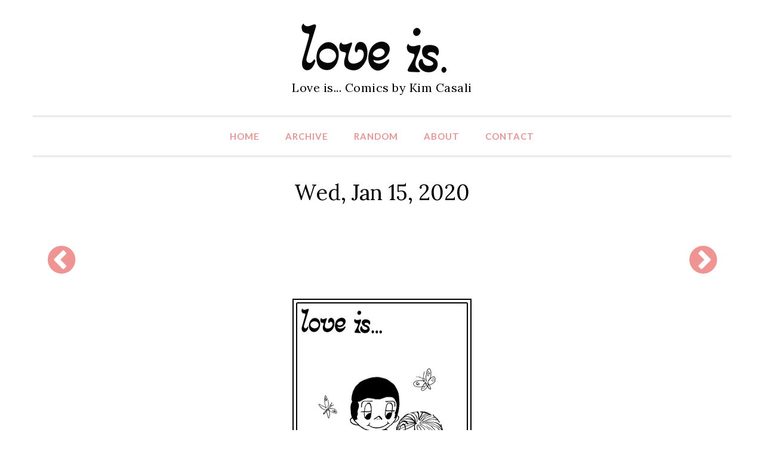

--- FILE ---
content_type: text/html; charset=UTF-8
request_url: https://loveiscomics.com/daily/20121119/
body_size: 2209
content:
<!DOCTYPE html>
<html lang="en-US">
	<head>
		<meta charset="UTF-8">
		<title>Love is... when he starts a freckle count all over again. - Love is... Comics</title>
		<meta name="description" content="Love is... when he starts a freckle count all over again."/>
		<meta name="keywords" content="Love is... when he starts a freckle count all over again."/>
		<meta name="viewport" content="width=device-width, initial-scale=1">
		<meta property="og:locale" content="en_US" />
		<meta property="og:site_name" content="Love is... Comics - Love is... Comic Strip, Love Comic, Love Quotes, Love Pictures" />
		<meta property="og:url" content="https://loveiscomics.com/daily/20121119/" />
		<meta property="og:title" content="Comic for Wed, Jan 15, 2020" />
		<meta property="og:description" content="when he starts a freckle count all over again." />
		<meta property="twitter:title" content="Comic for Wed, Jan 15, 2020" />
		<meta property="twitter:description" content="when he starts a freckle count all over again." />
		<meta property="twitter:card" content="summary" />
		<meta property="og:image:width" content="250" />
		<meta property="og:image:height" content="250" />
		<meta property="og:image" content="https://loveiscomics.com/static/img/social.png" alt="when he starts a freckle count all over again." />
		<meta property="og:image:url" content="https://loveiscomics.com/static/img/social.png" alt="when he starts a freckle count all over again." />
		<meta property="twitter:image" content="https://loveiscomics.com/static/img/social.png" alt="when he starts a freckle count all over again." />
		<link rel="shortcut icon" href="/static/favicon.ico" type="image/x-icon"/>
		<link rel="alternate" type="application/rss+xml" title="RSS" href="/feed.xml"/>
		<link rel="stylesheet" id="style-css"  href="/static/css/styles.css?ver=4.7.5" type="text/css" media="all" />
		<link rel="stylesheet" id="bootstrap-css"  href="/static/css/bootstrap.min.css?ver=4.7.5" type="text/css" media="all" />
		<link rel="stylesheet" id="theme-css"  href="/static/css/extra.css?ver=4.7.5" type="text/css" media="all" />
		<link rel="stylesheet" id="font-awesome-css"  href="/static/css/fontawesome.min.css" type="text/css" media="all" />
		<link rel="stylesheet" id="google-fonts-css"  href="https://fonts.googleapis.com/css?family=Lora%7CLato%3A400%2C300%2C700%2C900%2C300italic%2C400italic%2C700italic&#038;ver=4.7.5" type="text/css" media="all" />
		<script type="text/javascript" src="/static/js/jquery.js?ver=3.5.1"></script>
		<script data-ad-client="ca-pub-9775499584306700" async src="https://pagead2.googlesyndication.com/pagead/js/adsbygoogle.js"></script>
	</head>
	<body>
		<div>
			<a class="msg" href="#">Love is... comic strip collection for love is fans. Love is... comics by Kim Casali.</a>
			<a class="skip-link screen-reader-text" href="#content">Skip to content</a>
			<header id="masthead" class="site-header" role="banner">
				<div class="container">
					<div class="row">
						<div class="col-md-12 site-branding">
							<a href="/"><img src="/static/img/logo.gif" title="loveiscomics.com" alt="loveiscomics.com"/></a>
							<p class="site-description">Love is... Comics by Kim Casali</p>
						</div><!-- .site-branding -->
					</div><!-- /.row -->
					<div class="row">
						<nav id="site-navigation" class="col-md-12 main-navigation" role="navigation">
							<button class="menu-toggle" aria-controls="primary-menu" aria-expanded="false"><i class="fa fa-bars fa-1x"></i> <span>Menu</span></button>
							<ul id="menu-empty-menu" class="menu">
								<li><a href="/">Home</a></li>
								<li><a href="/archive/">Archive</a></li>
								<li><a href="/random/">Random</a></li>
								<li><a href="/about/">About</a></li>
								<li><a href="/contact/">Contact</a></li>
							</ul>
							<input type="hidden" name="IL_IN_TAG" value="2"/>
						</nav><!-- #site-navigation -->
					</div><!-- /.row -->
				</div><!-- /.container -->
			</header><!-- #masthead -->
			<div class="container">
				<div class="row">
					<div id="primary">
						<main>
							<article>
								<h1 class="entry-title">Wed, Jan 15, 2020</h1>
								<div class="entry-content">
									<div class="tablecomic">
										<div class="cellmore"><!-- prev -->
											
											<a href="https://loveiscomics.com/daily/20121117/" title="Previous Comic"><i class="fa fa-chevron-circle-left fa-3x" aria-hidden="true"></i></a>
											
										</div>
										<div class="cellad">
		<style>#msg_t {display: none;padding: 10px;background: #D30000;text-align: center;font-weight: bold;color: #fff}</style>
		<div id="msg_t">
		Our website is made possible by displaying ads to our visitors.<br>
		Please consider supporting us by disabling your ad blocker.
		</div>
<style type="text/css">
ins.adsbygoogle { background: transparent !important; }
.responsive { text-align:center; width: 315px; height: 100px; }
@media(min-width: 500px) { .responsive { width: 415px; height: 75px; } }
@media(min-width: 600px) { .responsive { width: 500px; height: 75px; } }
@media(min-width: 650px) { .responsive { width: 530px; height: 75px; } }
@media(min-width: 700px) { .responsive { width: 640px; height: 75px; } }
@media(min-width: 760px) { .responsive { width: 590px; height: 85px; } }
@media(min-width: 992px) { .responsive { width: 850px; height: 90px; } }
@media(min-width: 1200px) { .responsive { width: 980px; height: 130px; } }
</style>
<script async src="//pagead2.googlesyndication.com/pagead/js/adsbygoogle.js"></script>
<!-- loveis-responsive_t -->
<ins class="adsbygoogle responsive"
     style="display:block"
     data-ad-client="ca-pub-9775499584306700"
     data-ad-slot="7786254554"></ins>
<script>
(adsbygoogle = window.adsbygoogle || []).push({});
</script>										</div>
										<div class="cellmore"><!-- next -->
											
											<a href="https://loveiscomics.com/daily/20121120/" title="Next Comic"><i class="fa fa-chevron-circle-right fa-3x" aria-hidden="true"></i></a>
											
										</div>
										<br style="clear: left;" />
									</div>
									<div class="cellcomic">
										<a href="https://loveiscomics.com/daily/20121119/"><img src="/static/libnk/20121119.gif" width="300" height="573" alt="Love Is... when he starts a freckle count all over again." /></a>
										<input type="hidden" name="IL_IN_ARTICLE">
										<p>Love is... <i>when he starts a freckle count<br/>all over again.</i></p>
									</div>
									<div class="tablecomic">
										<div class="cellmore"><!-- prev -->
											
											<a href="https://loveiscomics.com/daily/20121117/" title="Previous Comic"><i class="fa fa-chevron-circle-left fa-3x" aria-hidden="true"></i></a>
											
										</div>
										<div class="cellad">
		<style>#msg_b {display: none;padding: 10px;background: #D30000;text-align: center;font-weight: bold;color: #fff}</style>
		<div id="msg_b">
		Our website is made possible by displaying ads to our visitors.<br>
		Please consider supporting us by disabling your ad blocker.
		</div>
<script async src="//pagead2.googlesyndication.com/pagead/js/adsbygoogle.js"></script>
<!-- loveis-responsive_b -->
<ins class="adsbygoogle responsive"
     style="display:block"
     data-ad-client="ca-pub-9775499584306700"
     data-ad-slot="3188533999"></ins>
<script>
(adsbygoogle = window.adsbygoogle || []).push({});
</script>
<!--
<script type="text/javascript">
var infolinks_pid = 3254273;
var infolinks_wsid = 0;
</script>
<script type="text/javascript" src="//resources.infolinks.com/js/infolinks_main.js"></script>
-->										</div>
										<div class="cellmore"><!-- next -->
											
											<a href="https://loveiscomics.com/daily/20121120/" title="Next Comic"><i class="fa fa-chevron-circle-right fa-3x" aria-hidden="true"></i></a>
											
										</div>
										<br style="clear: left;" />
									</div>
								</div>
							</article>
						</main>
					</div>
				</div>
			</div>
			<footer class="site-footer">
				<div class="container">
					<div class="row">
						<div class="copyright">
							<a href="https://www.facebook.com/loveiscomics"><i class="fa fa-facebook-square fa-4x" aria-hidden="true"></i></a>
							<a href="/feed/"><i class="fa fa-rss-square fa-4x" aria-hidden="true"></i></a>
							<p>Originals by Kim Casali<br/>Conceived and drawn by Bill Asprey<br/>&copy; 2007 - 2026 <a href="http://loveiscomics.com">LoveIsComics.com</a></p>
						</div>
					</div>
				</div>
			</footer><!-- #colophon -->
			<script>
<!-- Google tag (gtag.js) -->
<script async src="https://www.googletagmanager.com/gtag/js?id=G-XR9MR3DLCB"></script>
<script>
  window.dataLayer = window.dataLayer || [];
  function gtag(){dataLayer.push(arguments);}
  gtag('js', new Date());

  gtag('config', 'G-XR9MR3DLCB');
</script>
		</div><!-- #page -->
		<div style="display:none"></div>
		<script>var adblock = true;</script>
		<script src="/static/js/seo-ads.js"></script>
		<script>if(adblock) { document.getElementById('msg_t').style.display='block'; }</script>
		<script>if(adblock) { document.getElementById('msg_b').style.display='block'; }</script>
		<script type='text/javascript' src='/static/js/bootstrap.min.js?ver=20150831'></script>
		<script type='text/javascript' src='/static/js/navigation.js?ver=20150831'></script>
	</body>
</html>

--- FILE ---
content_type: text/html; charset=utf-8
request_url: https://www.google.com/recaptcha/api2/aframe
body_size: 268
content:
<!DOCTYPE HTML><html><head><meta http-equiv="content-type" content="text/html; charset=UTF-8"></head><body><script nonce="xcRJM5eMEhGhddPE_rWK4Q">/** Anti-fraud and anti-abuse applications only. See google.com/recaptcha */ try{var clients={'sodar':'https://pagead2.googlesyndication.com/pagead/sodar?'};window.addEventListener("message",function(a){try{if(a.source===window.parent){var b=JSON.parse(a.data);var c=clients[b['id']];if(c){var d=document.createElement('img');d.src=c+b['params']+'&rc='+(localStorage.getItem("rc::a")?sessionStorage.getItem("rc::b"):"");window.document.body.appendChild(d);sessionStorage.setItem("rc::e",parseInt(sessionStorage.getItem("rc::e")||0)+1);localStorage.setItem("rc::h",'1769749371384');}}}catch(b){}});window.parent.postMessage("_grecaptcha_ready", "*");}catch(b){}</script></body></html>